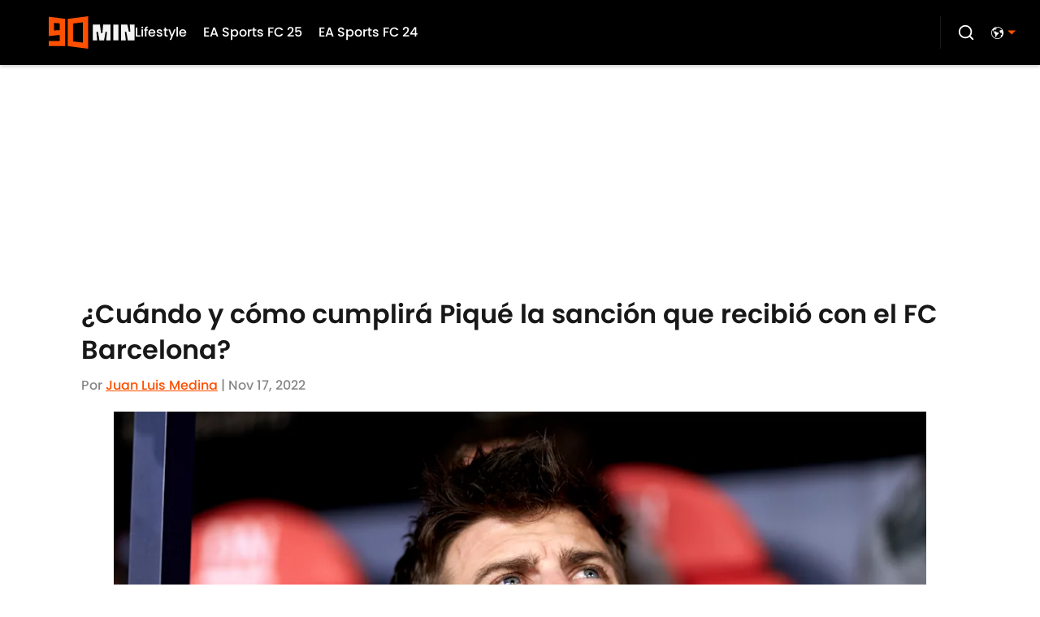

--- FILE ---
content_type: application/javascript
request_url: https://players.voltaxservices.io/players/1/code?mm-subId=2&mm-referer=https://www.90min.com/es/posts/cuando-y-como-cumplira-pique-la-sancion-que-recibio-con-el-fc-barcelona
body_size: 13855
content:

		( () => {
			var stubFunc = () => {};
			var mmPlayerCallback = window.mmPlayerCallback || stubFunc;
			const playerConfig = {"player":{"id":"01gxgwepjb3yqv5fnd","property":"es","title":"O\u0026O | 90min.com - ES Desktop - Campaign Manager | MP","version":"4.4.87","config":{"adServer":{"adTag":"https://selector.voltaxam.com/ads?adUnit=01gvjgzha15sgs36xge\u0026tenant=mmsport\u0026organization=90mincom\u0026property=es\u0026adUnitName=mmsport_90mincom_es_video"},"anchor_enabled":true,"anchor_options":{"anchoring_appearance":"below","can_close":true,"closable_ad":true,"close_after":1,"isAnchorOnly":false,"margins":{"bottom":10,"left":10,"right":10,"top":10},"orientation":"right","split_view":false,"split_view_option":null,"split_view_ratio":55,"sticky_below_class_name":"video-top-anchor","width":60},"anchor_viewability_method":"anchoredMiniPlayer","automatic_replay":true,"behavior":{"savePlayerStateOnPageChanged":false},"brand_color":"#FF9900","brand_logo":"","brand_logo_click_url":"","brand_logo_name":"","click_url":"","comscore_publisher_id":"18120612","configId":"abaa5410-595a-11ef-96a9-0522e6f67cdd","config_name":"O\u0026O | 90min.com - ES Desktop - Campaign Manager | MP","css_customization":"","ctaButtonLink":"","ctaButtonTitle":"","custom_skippable_content_time":22,"dealTerms":{"contentCategories":{"data":[254,3,183,193,211,61,60,118,91,231,175,64,1,206,107,41,173,214,254,110,110,105,18,75,238,120,118,158,255,234,41,145,209,38,83,155,254,92,83,136,231,220,33,69,117,230,148,200,243,45,41,119,42,76,150,136,73,200,164,74,205,137,0,116,181,221,240,93,9,203,167,67,241,141,242,188,217,74,78,194,173,74,65,57,153,99,62,85,134,177,115,6,190,127,182,41,185,234,142,250,32,171,128,31,202,58,232,19,110,114,233,242,79,242,12,247,113,141,198,137,94,1,25,196,27,92,249,221,41,99,167,247,39,191,190,148,22,229,155,223,83,160,39,104,26,222,72,100,73,188,205,60,64,225,147,242,61,44,218,74,51,244,46,248,4,73,41,125,236,146,129,250,146,164,207,16,146,27,4,26,93,94,33,16,68,27,255,93,174,241,2,39,66,233,161,212,148,2,208,208,200,158,113,135,166,76,33,132,15,154,193,226,85,176,160,166,176,114,146,20,43,122,138,156,114,95,114,18,136,176,94,51,248,142,222,45,230,174,171,207,247,242,147,34,57,105,111,43,61,17,201,36],"iv":[132,154,90,143,27,248,198,55,170,16,207,43]},"rateCards":{"data":[246,214,192,186,62,241,155,138,201,133,62,43,217,170,58,100,28,123,167,106,106,106,29,104,109,157,109,101,53,162,59,16,175,252,69,185,145,109,125,64,74,2,198,95,221,26,73,186,91,206,129,102,168,141,183,72,210,212,1,113,95,107,46,53,20,4,78,25,213,183,75,57,46,247,129,229,147,99,244,43,209,228,117,80,170,58,243,160,50,236,237,167,71,143,102,6,173,221,116,120,80,33,252,103,254,238,15,75,3,39,110,62,188,220,158,143,54,37,149,139,137,162,92,13,197,171,206,253,134,162,175,47,152,178,187,228,74,102,124,31,110,236,130,180,145,196,76,231,86,208,37,146,82,155,67,57,213,199,96,165,140,102,29,205,138,48,108,81,160,238,103,125,130,74,88,100,83,208,196,124,90,23,28,116,28,166,108,75,14,233,163,184,81,86,195,31,251,21,127,226,145,171,47,114,46,210,174,13,235,78,47,141,160,57,186,201,206,15,36,41,213,101,176,224,94,55,49,55,218,4,129,93,156,58,243,17,60,223,24,68,2,94,182,43,153,113,175,32,245,202,186,224,205,66,195,4,108,66,159,35,104,90,112,176,8,154,132,185,8,98,201,223,143,238,170,121,111,29,208,231,112,122,108,22,171,40,190,244,134,242,42,40,226,100,203,80,200,59,230,52,157,245,8,53,136,182,91,238,177,44,229,22,237,136,190,220,113,37,148,138,199,23,115,117,34,170,69,72,106,238,193,173,214,161,106,54,110,17,104,223,147,214,73,18,23,160,105,212,163,249,26,93,1,21,35,218,10,143,26,64,93,93,232,67,225,193,83,125,3,198,100,90,149,16,189,81,242,175,1,67,176,77,156,204,145,138,232,240,90,219,255,210,224,149,106,8,113,142,201,73,59,69,202,20,154,239,226,97,32,153,30,148,59,230,94,128,200,119,203,52,16,114,203,38,38,23,104,72,62,147,67,28,42,147,22,3,237,187,192,0,126,146,145,189,254,11,22,129,37,147,251,174,103,247,102,233,132,211,202,153,153,128,118,224,192,57,23,26,203,38,243,219,237,241,200,71,186,91,235,188,152,232,184,61,136,24,61,194,35,53,251,70,73,175,101,77,37,249,179,231,161,44,183,66,17,100,166,17,22,69,243,103,132,20,157,116,145,69,220,155,129,46,249,149,32,67,241,133,3,190,99,150,84,133,128,253,87,201,29,101,113,120,82,49,255,177,199,218,222,10,132,97,157,157,112,205,226,67,174,131,142,175,131,50,168,95,161,67,132,49,78,247,175,247,246,63,147,100,111,170,29,26,191,159,251,179,61,250,127,128,13,93,176,198,114,168,135,195,184,123,248,5,222,87,78,85,10,147,105,167,37,129,241,217,215,42,177,105,113,183,126,32,70,203,141,9,131,58,145,56,33,243,24,201,7,44,135,223,197,168,19,161,123,206,190,0,218,158,120,21,65,238,27,226,200,108,57,143,214,159,112,247,15,224,17,101,198,109,90,219,239,202,61,44,110,239,45,240,128,85,32,218,157,187,177,242,103,212,129,148,151,194,148,159,37,165,13,104,144,253,62,65,34,37,196,207,85,176,224,208,78,213,49,222,19,95,68,159,27,89,51,140,149,55,75,161,72,6,139,59,74,198,121,211,146,242,79,164,231,88,228,46,10,197,137,183,223,73,168,116,30,167,253,223,146,249,245,242,215,151,28,94,123,146,190,18,239,235,57,46,233,117,21,91,108,136,36,91,140,134,55,245,15,237,109,199,6,15,16,137,82,232,30,127,62,56,118,35,167,139,198,57,73,2,223,20,32,38,153,12,134,220,3,55,19,87,140,111,119,46,193,176,68,217,97,41,185,121,77,56,82,188,122,102,64,72,235,25,4,66,29,49,197,145,147,140,111,75,44,197,206,182,31,1,33,17,163,252,228,251,142,31,200,40,60,97,9,97,83,241,158,174,153,168,71,164,184,227,164,238,26,186,112,217,180,198,245,119,34,153,157,90,53,148,115,70,71,10,173,46,235,197,138,134,189,70,46,204,150,198,82,209,211,28,242,88,9,189,198,160,40,108,42,247,150,20,241,128,153,116,217,198,2,255,171,91,77,128,133,128,190,199,151,173,137,255,241,18,99,155,187,55,48,172,87,125,1,62,221,59,104,81,165,72,219,42,104,146,156,107,58,4,218,244,28,162,121,35,51,70,50,115,228,20,152,81,181,38,207,51,113,144,242,128,187,125,59,117,83,61,137,149,38,23,49,242,146,132,207,210,42],"iv":[121,88,60,172,33,168,232,58,76,129,67,73]}},"disableRequestsWhenWaitingForScrollToPlay":false,"display_title":false,"enable_shuffle":false,"headerBidding":{"aps":{"apsConfigurationsList":[{"demandOwner":"SI","mapping":[],"publisherAPSType":"SI","publisherID":"5220","publisherName":"","requestInterval":5000,"slotID":"SI_ac"}],"apsMode":true},"auctionTimeout":3000,"disableFloorPrediction":false,"floorAsMinValue":false,"floorPrice":0.5,"floorPriceForGAM":false,"intentIqAccount":719510843,"netCpm":100,"netCpmPublisher":90,"prebid":{"implementInIframe":true,"prebidMode":true,"sspGroupList":[{"id":"01jrwqdds3rd","name":"90min - SPS ","sspList":[{"accountID":26592,"demandOwner":"SI","disableIntervalAlgo":false,"isPublisherSSP":false,"isServerBidding":false,"maxDuration":61,"maxRequestsInterval":30000,"minRequestsInterval":3500,"position":"atf","requestInterval":10000,"siteID":580008,"sspName":"rubicon","zoneID":3746304},{"delDomain":"sportspublishing-d.openx.net","demandOwner":"SI","disableIntervalAlgo":false,"isPublisherSSP":false,"isServerBidding":false,"maxRequestsInterval":30000,"minRequestsInterval":3500,"requestInterval":10000,"sspName":"openx","unit":"562264677"},{"demandOwner":"SI","disableIntervalAlgo":false,"enableSRA":true,"inventoryCode":"MMOnO_ROS_outstream_PbC2S","isPublisherSSP":false,"isServerBidding":false,"maxRequestsInterval":30000,"minRequestsInterval":8000,"requestInterval":10000,"sraFloorFactor":10,"sraRequests":2,"sspName":"triplelift"},{"demandOwner":"SI","disableIntervalAlgo":false,"enableSRA":true,"isPublisherSSP":false,"isServerBidding":false,"maxDuration":61,"maxRequestsInterval":30000,"minRequestsInterval":8000,"placementID":36032739,"requestInterval":10000,"skippable":false,"sraFloorFactor":10,"sraRequests":2,"sspName":"appnexus"},{"demandOwner":"SI","disableIntervalAlgo":false,"formatID":132727,"isPublisherSSP":false,"isServerBidding":false,"maxRequestsInterval":30000,"minRequestsInterval":3500,"networkID":null,"pageID":2068098,"requestInterval":10000,"siteID":700248,"sspName":"smartadserver"},{"adUnitID":"6806629","demandOwner":"SI","disableIntervalAlgo":false,"enableSRA":false,"isPublisherSSP":false,"isServerBidding":false,"maxDuration":60,"maxRequestsInterval":30000,"minRequestsInterval":3500,"publisherID":"165328","requestInterval":10000,"skippable":false,"sraFloorFactor":10,"sraRequests":2,"sspName":"pubmatic"},{"demandOwner":"SI","disableIntervalAlgo":false,"enableSRA":true,"isPublisherSSP":false,"isServerBidding":false,"maxRequestsInterval":30000,"minRequestsInterval":3500,"pubID":"8db053a4125af80","requestInterval":10000,"sraFloorFactor":10,"sraRequests":2,"sspName":"onetag"},{"demandOwner":"SI","disableIntervalAlgo":false,"isPublisherSSP":false,"isServerBidding":false,"maxRequestsInterval":30000,"minRequestsInterval":3500,"placementID":"ka6PEZsJD2","requestInterval":10000,"sspName":"richaudience"},{"demandOwner":"MinuteMedia","disableIntervalAlgo":false,"groupID":null,"isPublisherSSP":false,"isServerBidding":false,"maxRequestsInterval":30000,"minRequestsInterval":3500,"placementID":null,"requestInterval":10000,"sspName":"nextMillennium"},{"demandOwner":"MinuteMedia","disableIntervalAlgo":false,"enableSRA":true,"isPublisherSSP":false,"isServerBidding":false,"maxRequestsInterval":30000,"minRequestsInterval":3500,"orgID":"1","placementID":"Voltax O\u0026O General","requestInterval":10000,"sraFloorFactor":10,"sraRequests":2,"sspName":"minutemedia","testMode":false},{"demandOwner":"SI","disableIntervalAlgo":false,"enableSRA":false,"isPublisherSSP":false,"isServerBidding":false,"maxRequestsInterval":30000,"minRequestsInterval":8000,"publisherID":"1","requestInterval":18000,"sraFloorFactor":2,"sraRequests":5,"sspName":"ttd","supplySourceID":"directxy21v68z"},{"demandOwner":"SI","disableIntervalAlgo":false,"enableSRA":true,"isPublisherSSP":null,"isServerBidding":false,"maxRequestsInterval":30000,"minRequestsInterval":3500,"requestInterval":10000,"siteID":292955,"sraFloorFactor":10,"sraRequests":2,"sspName":"unruly"}]}],"sspList":[]},"publisherType":"O\u0026O","rtb":{"rtbInterval":5000,"rtbMode":false},"schainSTNSellerID":"","schainSellerID":"","unifiedId_ttdPID":""},"jsCustomization":"","keepWatching":{"keepWatchingVideo":true,"maxVideoDuration":30},"loader_position":"center","loadingBackgroundImageUrl":"","loading_background_image":"","loading_background_image_name":"","miniPlayer":{"comscore":true,"disableGalleryView":false,"location":{"cssSelector":"","injectionPosition":"withinContainerBeforeContent","isFallbackEnabled":true,"location":"step","playerPositionList":[{"elementSelector":"containerClassID","htmlTagPosition":0,"value":"mm-player-placeholder-large-screen"}]},"playlist":"01hm6ej2gf10y85ryn","stnPlayerEnabled":false,"stnPlayerKey":"","useSTNControls":true,"useVoltaxLocationInStn":false},"monetization":{"adPlacementType":"accompanyingContent","adSkip":{"adSkipDelay":20,"adSkipEnabled":false},"adViewabilityTriggerPixels":0,"adViewabilityType":"none","ad_request_timeout":10000,"ad_tag":"https://pubads.g.doubleclick.net/gampad/ads?sz=400x300|640x480|480x270|640x360\u0026iu=/23162276296/90min/all/90min.com/video\u0026impl=s\u0026gdfp_req=1\u0026env=vp\u0026output=vast\u0026unviewed_position_start=1\u0026url=##REFERRER_URL_UNESC##\u0026description_url=##DESCRIPTION_URL_UNESC##\u0026correlator=##CACHEBUSTER##\u0026ad_rule=0","ad_type":"static_tag","aggressiveRequests":false,"assertiveYieldCurrency":"USD","assertiveYieldReportEnabled":false,"disableMonetizationOnInteraction":false,"externalGam":{},"gamDemandOwner":"SI","gamMinInterval":0,"limits":{},"load_commercial_api":false,"maxAdDurationEnabled":false,"maxInstreamImpressions":2,"midrolls":{"delayFirstMidroll":false,"every":5,"slots":1},"onDemandEnabled":false,"prerollEnabled":true,"prerolls":{},"requestAdsWhilePlay":false,"sendInstreamWhenMainInView":false,"vpaid_mode":"ENABLED"},"more_videos":{"gallery_view":false},"next_video":"none","organization":"90mincom","pause_video_on_tab_switch":true,"playback_method":"autoplay","player_id":"01gxgwepjb3yqv5fnd","player_margins":0,"player_property":"es","powered_by_strip":true,"publisher_contribution":"es","triggerPixels":0},"playerType":"accompanying_content","updated_at":1765983906}};

			window.mmCC = 'US';
			window.mmRC = '';
			window.mmCTC = 'Columbus';
			window.mmTargetConfig = {"id":"01h7cqknnpy26z3y","publisherId":"1","comment":"ES"};
			window.mmPrediction = {"biddersAlgoType":"naive","biddersAlgoModel":"player_naive_mapping_prebid_and_amazon_short_feb18_ver1","rtbAlgoType":"naive","rtbAlgoModel":"new_key_order_Beta_0.5","rtbGroup":34,"floorAlgoType":"affected"};
			window.mmVoltaxPlayerConfig = playerConfig;

			const isTest = false;
			const codeUrl = 'https://mp.mmvideocdn.com/mini-player/prod/voltax_mp.js';
			const playerID = playerConfig.player?.id;
			
			const configIDKey = 'mm-config-' + window.mmTargetConfig.id;
			const sessionConfigID = sessionStorage.getItem(configIDKey);

			const codeURLKey = 'mm-src-' + window.mmTargetConfig.id;
			const sessionCodeURL = sessionStorage.getItem(codeURLKey);

			const useSessionCodeURL = (playerID === sessionConfigID || sessionCodeURL === codeUrl) && !isTest;
			let scriptSrc = useSessionCodeURL ? sessionCodeURL || codeUrl : codeUrl;
			
			if (!useSessionCodeURL && !isTest) {
				sessionStorage.setItem(codeURLKey, codeUrl);
				sessionStorage.setItem(configIDKey, playerID);
			}

			var o = document.createElement("script");
			o.onload = mmPlayerCallback;
			o.mmCC = 'US';
			o.mmRC = '';
			o.mmCTC = 'Columbus';
			o.mmTargetConfig = window.mmTargetConfig;
			o.mmPrediction = window.mmPrediction;
			o.mmConfig = window.mmVoltaxPlayerConfig;
			o.stnPlayerKey = '';
			o.isTest = isTest;
			if (document?.currentScript?.externalID) {
				o.externalID = document?.currentScript?.externalID;
			}

			if (document?.currentScript?.isPlayerControlled) {
				o.isPlayerControlled = document?.currentScript?.isPlayerControlled;
			}

			o.playerEmbedCodeSrc = document?.currentScript?.src;
			
			o.src = scriptSrc;
			document.body.appendChild(o);
		} )();
